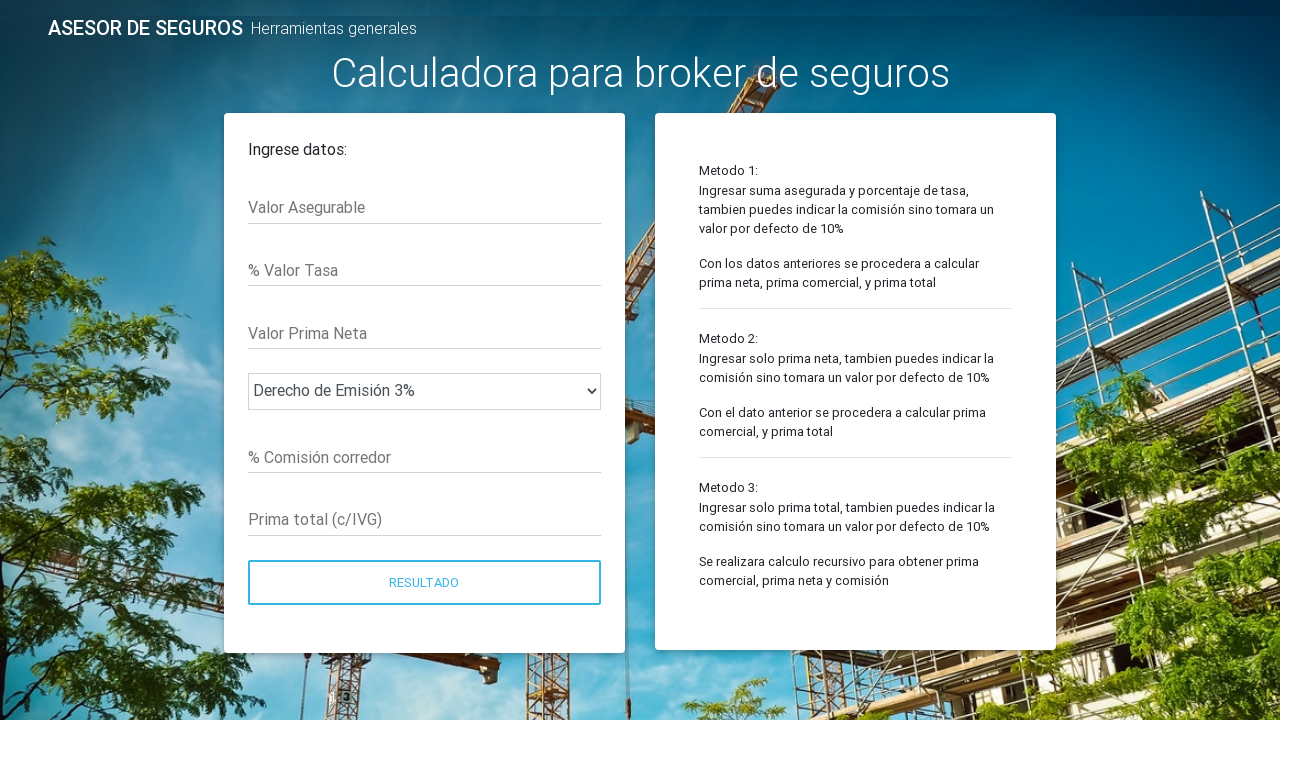

--- FILE ---
content_type: text/html; charset=utf-8
request_url: https://asesordeseguros.pe/calculadora-prima-seguro/
body_size: 2161
content:
<!DOCTYPE html>

<html lang="en">

<head>
    <meta charset="utf-8">
    <meta name="viewport" content="width=device-width, initial-scale=1, shrink-to-fit=no">
    <meta http-equiv="x-ua-compatible" content="ie=edge">
    <title>ASESOR DE RIESGOS Y SEGUROS: herramientas</title>
    <!-- Font Awesome -->
    <link rel="stylesheet" href="https://use.fontawesome.com/releases/v5.6.1/css/all.css">
    <!-- Bootstrap core CSS -->
    <link href="/static/home/css/bootstrap.min.css" rel="stylesheet">
    <!-- Material Design Bootstrap -->
    <link href="/static/home/css/mdb.min.css" rel="stylesheet">
    <!-- Your custom styles (optional) -->
    <link href="/static/home/css/style.min.css" rel="stylesheet">
    <!-- Your
    <link href="/static/home/css/fab.css" rel="stylesheet">
    -->
    <style type="text/css">@media (min-width:800px) and (max-width:850px){.navbar:not(.top-nav-collapse) {background:#1c2331!important}}.gris{background:rgba(0,0,0,.2)}.gris2{background:rgba(0,0,0,0)}.top-nav-collapse{background:rgba(0,0,0,.85)}</style>
</head>

<body style="background-image: url('/static/home/img/edificio.jpg'); background-repeat: no-repeat; background-size: cover;">

  <!-- Full Page Intro -->
<div class="" style="background-image: url('/static/home/img/edificio.jpg'); background-repeat: no-repeat; background-size: cover;">
<div class="row mt-3 ml-5">
  <a href="/" class="h5 text-white mr-2">ASESOR DE SEGUROS</a> <span class="text-white"> Herramientas generales</span>
  <hr class="text-white">
</div>
<div class="text-center">
  <h1 class="h1-responsive text-white">Calculadora para broker de seguros</h1>
</div>
<div class="row p-2 mt-2">
  <!--Grid column-->
  <div class="col-lg-2 col-md-12 mb-4">
    </div>
  <div class="col-lg-4 col-md-6 mb-4">

      <!--Card-->
      <div class="card p-4">
        

        
        <span>Ingrese datos:</span>
          <form method="post" class="text-center" style="color: #757575;">
        <input type='hidden' name='csrfmiddlewaretoken' value='JRcLZeQ7Tbek4DYKuLbUMylfYlcqOy15RjZNl4kFwtXzAiyyvaEMb447kxuI3P53'/>
          <!-- Email -->
          <div class="md-form">
            <input name="suma" type="number" step="any" id="va" class="form-control">
            <label for="va">Valor Asegurable</label>
          </div>
          <div class="md-form">
            <input name="tasa" type="number" step="any" id="vt" class="form-control">
            <label for="vt"> % Valor Tasa</label>
          </div>
          <div class="md-form">
            <input name="primaneta" type="number" step="any" id="vp" class="form-control">
            <label for="vp"> Valor Prima Neta</label>
          </div>
          <div class="md-form">
          <select type='text' id="id_emision" name="emision" class="form-control">
            <option value="0" selected="selected">Derecho de Emisión 3%</option>
            <option value="1" class="1">Sin Derecho de Emisión</option>
          </select>
          </div>
          <div class="md-form">
            <input name="comision" type="number" step="any" id="cc" class="form-control">
            <label for="cc"> % Comisión corredor</label>
          </div>
          <div class="md-form">
            <input name="primatotal" type="number" step="any" id="pt" class="form-control">
            <label for="pt"> Prima total (c/IVG)</label>
          </div>
          <!-- Sign in button -->
          <button class="btn btn-outline-info btn-rounded btn-block my-4 waves-effect z-depth-0" type="submit">Resultado</button>

        <!-- Social login -->

        </form>
        
        <!-- Form -->
        

      </div>
      <!--/.Card-->

  </div>
  <!--Grid column-->
  <div class="col-lg-4 col-md-6 mb-4">
    <div class="card p-4">

      <div class="card-body">
      <small>
      <span>Metodo 1:</span>
      <p>Ingresar suma asegurada y porcentaje de tasa, tambien puedes indicar la comisión sino tomara un valor por defecto de 10%</p>
      <p>Con los datos anteriores se procedera a calcular prima neta, prima comercial, y prima total</p>
      <hr>
      <span>Metodo 2:</span>
      <p>Ingresar solo prima neta, tambien puedes indicar la comisión sino tomara un valor por defecto de 10%</p>
      <p>Con el dato anterior se procedera a calcular prima comercial, y prima total</p>
      <hr>
      <span>Metodo 3:</span>
      <p>Ingresar solo prima total, tambien puedes indicar la comisión sino tomara un valor por defecto de 10%</p>
      <p>Se realizara calculo recursivo para obtener prima comercial, prima neta y comisión</p>
      </small>
      </div>

    </div>
  </div>
  <div class="col-lg-2 col-md-12 mb-4">
    </div>
</div>

<div class="row mt-4">
  <div class="col-12 col-md-3"></div>
  <div class="col-12 col-md-6">
  <div class="card p-2 mt-4 ">
    <div class="card-body">
    Tambien puedes revisar nuestros articulos.
    <ul>
      <li><a href="/corredores/" title="que hacen los broker de seguros" alt="broker de seguros">Que son los corredores de seguros?</a></li>
      <li><a href="/hogar/" title="Seguro Hogar" alt="Seguro vivienda">Seguro Domiciliario</a></li>
      <li><a href="/vehicular/tipos/" title="tipo Seguro vehicular" alt="tipo Seguro auto">Tipos de seguro para carros</a></li>
      <li><a href="/carta-fianza-ahora/" title="Seguro fiel cumplimeinto" alt="Seguro carta fianza">Carta Fianza</a></li>
    </ul>
    </div>
  </div>
  </div>
  <div class="col-12 col-md-3"></div>
</div>

</div>
  <!-- Full Page Intro -->

    <!-- SCRIPTS -->
    <!-- JQuery -->
    <script type="text/javascript" src="/static/home/js/jquery-3.3.1.min.js"></script>
    <!-- Bootstrap tooltips -->
    <script type="text/javascript" src="/static/home/js/popper.min.js"></script>
    <!-- Bootstrap core JavaScript -->
    <script type="text/javascript" src="/static/home/js/bootstrap.min.js"></script>
    <!-- MDB core JavaScript -->
    <script type="text/javascript" src="/static/home/js/mdb.min.js"></script>
      <!-- Initializations -->
  <script type="text/javascript">new WOW().init();</script>
  <!-- Global site tag (gtag.js) - Google Analytics -->
<script async src="https://www.googletagmanager.com/gtag/js?id=UA-133437291-1"></script>
<script>window.dataLayer=window.dataLayer||[];function gtag(){dataLayer.push(arguments);}gtag('js',new Date());gtag('config','UA-133437291-1');</script>
</body>

</html>
